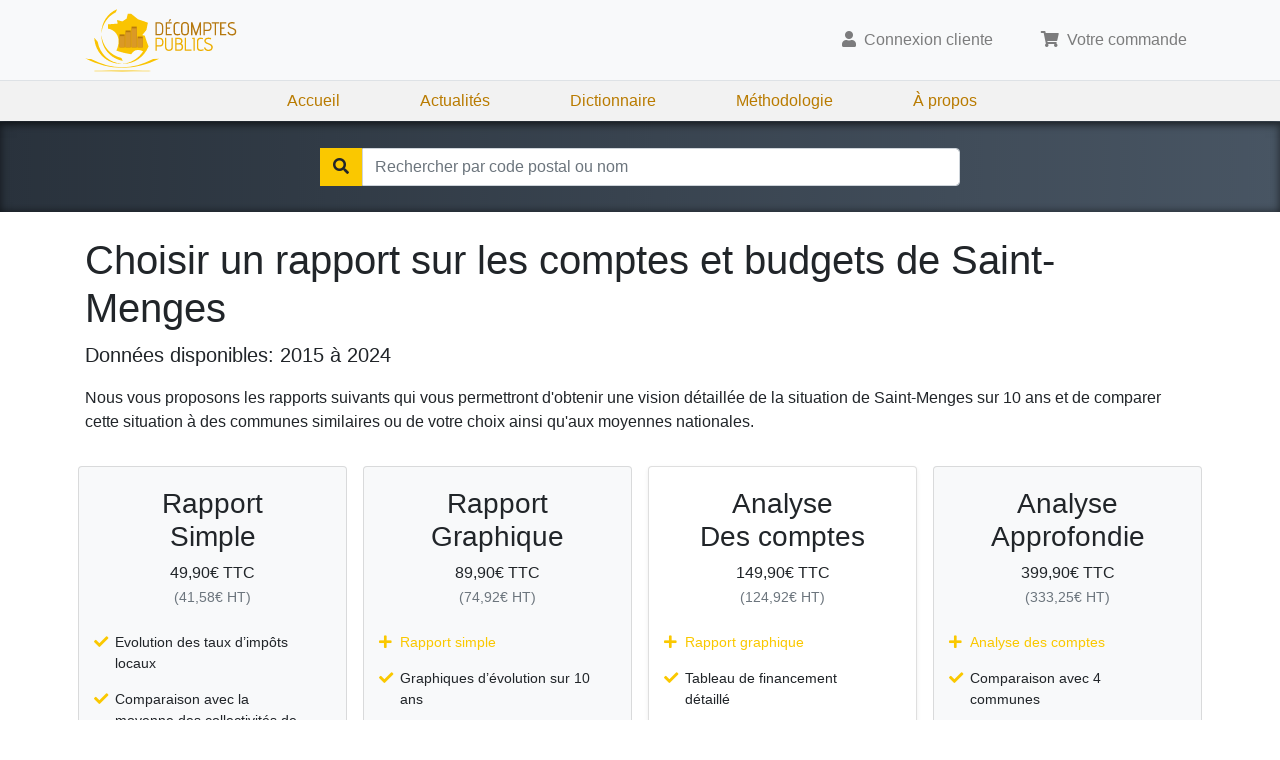

--- FILE ---
content_type: text/html; charset=utf-8
request_url: https://www.decomptes-publics.fr/villes/08391-08200-saint-menges/plus
body_size: 4156
content:
<!DOCTYPE html><html lang="fr"><head><meta charSet="utf-8"/><meta name="viewport" content="width=device-width"/><script async="" defer="" data-domain="decomptes-publics.fr" src="https://plausible.io/js/script.js"></script><title>Choisir un rapport sur les comptes et budgets de<!-- --> <!-- -->Saint-Menges</title><meta name="description" content="Rapports détaillés sur les comptes, la dette, les taxes et budgets publics de la commune Saint-Menges"/><meta name="next-head-count" content="5"/><meta http-equiv="content-type" content="text/html; charset=utf-8"/><link rel="stylesheet" type="text/css" href="/css/style.css"/><link rel="stylesheet" href="https://use.fontawesome.com/releases/v5.8.1/css/solid.css" integrity="sha384-QokYePQSOwpBDuhlHOsX0ymF6R/vLk/UQVz3WHa6wygxI5oGTmDTv8wahFOSspdm" crossorigin="anonymous"/><link rel="stylesheet" href="https://use.fontawesome.com/releases/v5.8.1/css/fontawesome.css" integrity="sha384-vd1e11sR28tEK9YANUtpIOdjGW14pS87bUBuOIoBILVWLFnS+MCX9T6MMf0VdPGq" crossorigin="anonymous"/><link rel="apple-touch-icon" sizes="180x180" href="/apple-touch-icon.png"/><link rel="icon" type="image/png" sizes="32x32" href="/favicon-32x32.png"/><link rel="icon" type="image/png" sizes="16x16" href="/favicon-16x16.png"/><link rel="manifest" href="/site.webmanifest"/><meta property="og:site_name" content="Décomptes-Publics.fr"/><meta property="og:locale" content="fr_FR"/><meta property="og:type" content="website"/><meta property="og:image" content="https://www.decomptes-publics.fr/img/decomptes-publics.jpg"/><meta property="og:image:width" content="1200"/><meta property="og:image:height" content="1200"/><meta property="fb:app_id" content="325574184985949"/><noscript data-n-css=""></noscript><script defer="" nomodule="" src="/_next/static/chunks/polyfills-78c92fac7aa8fdd8.js"></script><script src="/_next/static/chunks/webpack-2e3d8389f89f79f1.js" defer=""></script><script src="/_next/static/chunks/framework-5e8ac8dd643904dd.js" defer=""></script><script src="/_next/static/chunks/main-94499b92ba41b849.js" defer=""></script><script src="/_next/static/chunks/pages/_app-337461a1372500bf.js" defer=""></script><script src="/_next/static/chunks/701-957534c191913816.js" defer=""></script><script src="/_next/static/chunks/pages/ville-plus-7b56667242854c6d.js" defer=""></script><script src="/_next/static/NQTrJ1OpMwJilthapTlLb/_buildManifest.js" defer=""></script><script src="/_next/static/NQTrJ1OpMwJilthapTlLb/_ssgManifest.js" defer=""></script></head><body><div id="__next"><div><nav class="navbar navbar-expand-lg navbar-light bg-light"><div class="container"><a class="navbar-brand my-0 py-0" href="/"><img alt="Décomptes Publics" src="/logo.svg" height="64"/></a><button class="navbar-toggler" type="button" aria-controls="navbarSupportedContent" aria-expanded="false" aria-label="Toggle navigation"><span class="navbar-toggler-icon"></span></button><div class=" collapse navbar-collapse"></div></div></nav><div class="d-none d-lg-block navbar navbar-expand-lg navbar-static"><div class="navbar-nav justify-content-center"><a class="nav-item nav-link" href="/">Accueil</a><a class="nav-item nav-link" href="/actualites">Actualités</a><a class="nav-item nav-link" href="/dictionnaire-de-la-gestion-publique">Dictionnaire</a><a class="nav-item nav-link" href="/methodologie-d-analyse-des-comptes-publics">Méthodologie</a><a class="nav-item nav-link" href="/qui-sommes-nous">À propos</a></div></div></div><div class="search-bar mt-0 mb-0"><div class="container"><div class="dropdown"><form><div class="form"><div class="input-group"><div class="input-group-btn bg-primary"><span class="btn"><span class="fa fa-search"></span></span></div><input id="search-city" type="text" tabindex="0" class="form-control" placeholder="Rechercher par code postal ou nom" autoComplete="off" value=""/></div><div class="dropdown-menu w-100 "><div class="text-center">Pas de résultat</div></div></div></form></div></div></div><div class="container-main " style="min-height:60vh"><div class="breadcrumb-container d-none "><div class="container"><nav aria-label="breadcrumb"><ol class="breadcrumb bg-transparent"><li class="breadcrumb-item"><a href="/">France</a></li><li class="breadcrumb-item"><strong>Ardennes</strong></li><li class="breadcrumb-item"><strong>Saint-Menges</strong></li></ol></nav></div></div><div class="py-4 ville-page container"><h1>Choisir un rapport sur les comptes et budgets de<!-- --> <!-- -->Saint-Menges</h1><p class="lead">Données disponibles: <!-- -->2015<!-- --> à <!-- -->2024</p><p>Nous vous proposons les rapports suivants qui vous permettront d&#x27;obtenir une vision détaillée de la situation de<!-- --> <!-- -->Saint-Menges<!-- --> sur 10 ans et de comparer cette situation à des communes similaires ou de votre choix ainsi qu&#x27;aux moyennes nationales.</p><div class="compare-deck mt-4 card-deck"><div class="bg-light card"><div class="card-body"><h3 class="text-center">Rapport<br/>Simple</h3><div class="text-center mb-2">49,90<!-- -->€ TTC<div><small class="text-muted">(<!-- -->41,58<!-- -->€ HT)</small></div></div><div style="max-width:400px;margin:auto"><ul class="list-unstyled fa-ul"><li><span class="fa-li"><span class="fa fa-check text-primary"></span></span> <!-- -->Evolution des taux d’impôts locaux</li><li><span class="fa-li"><span class="fa fa-check text-primary"></span></span> <!-- -->Comparaison avec la moyenne des collectivités de même nature</li></ul></div></div><div class="bg-light card-footer"><p class="text-center small mb-0"><a href="https://d31nhk3r3282zq.cloudfront.net/specimen-1.pdf" target="_blank" class="text-secondary"><span class="fa fa-file-pdf"></span> Télécharger un spécimen</a></p></div><div class="card-footer"><div class="text-center"><button class="btn btn-primary"><span class="fa fa-shopping-cart"></span> Commander</button></div></div></div><div class="w-100 d-none d-sm-block d-lg-none mb-4 "></div><div class="bg-light card"><div class="card-body"><h3 class="text-center">Rapport<br/>Graphique</h3><div class="text-center mb-2">89,90<!-- -->€ TTC<div><small class="text-muted">(<!-- -->74,92<!-- -->€ HT)</small></div></div><div style="max-width:400px;margin:auto"><ul class="list-unstyled fa-ul"><li class="text-primary"><span class="fa-li"><span class="fa fa-plus text-primary"></span></span> <!-- -->Rapport simple</li><li><span class="fa-li"><span class="fa fa-check text-primary"></span></span> <!-- -->Graphiques d’évolution sur 10 ans</li><li><span class="fa-li"><span class="fa fa-check text-primary"></span></span> <!-- -->Analyse des principaux indicateurs de gestion</li><li><span class="fa-li"><span class="fa fa-check text-primary"></span></span> <!-- -->Synthèse financière explicative</li><li><span class="fa-li"><span class="fa fa-check text-primary"></span></span> <!-- -->Evaluation du potentiel fiscal de la collectivité</li></ul></div></div><div class="bg-light card-footer"><p class="text-center small mb-0"><a href="https://d31nhk3r3282zq.cloudfront.net/specimen-2.pdf" target="_blank" class="text-secondary"><span class="fa fa-file-pdf"></span> Télécharger un spécimen</a></p></div><div class="card-footer"><div class="text-center"><button class="btn btn-primary"><span class="fa fa-shopping-cart"></span> Commander</button></div></div></div><div class="w-100 d-none d-sm-block d-lg-none mb-4 "></div><div class="shadow-sm card"><div class="card-body"><h3 class="text-center">Analyse<br/>Des comptes</h3><div class="text-center mb-2">149,90<!-- -->€ TTC<div><small class="text-muted">(<!-- -->124,92<!-- -->€ HT)</small></div></div><div style="max-width:400px;margin:auto"><ul class="list-unstyled fa-ul"><li class="text-primary"><span class="fa-li"><span class="fa fa-plus text-primary"></span></span> <!-- -->Rapport graphique</li><li><span class="fa-li"><span class="fa fa-check text-primary"></span></span> <!-- -->Tableau de financement détaillé</li><li><span class="fa-li"><span class="fa fa-check text-primary"></span></span> <!-- -->Comparaison avec une seconde collectivité de même nature</li><li><span class="fa-li"><span class="fa fa-check text-primary"></span></span> <!-- -->Présentation détaillée des comptes de la seconde collectivité</li><li><span class="fa-li"><span class="fa fa-check text-primary"></span></span> <!-- -->Comparatif détaillée entre les deux collectivités</li><li><span class="fa-li"><span class="fa fa-check text-primary"></span></span> <!-- -->Détail des recettes fiscales</li></ul></div></div><div class="bg-light card-footer"><p class="text-center small mb-0"><a href="https://d31nhk3r3282zq.cloudfront.net/specimen-3.pdf" target="_blank" class="text-secondary"><span class="fa fa-file-pdf"></span> Télécharger un spécimen</a></p></div><div class="card-footer"><div class="text-center"><button class="btn btn-primary"><span class="fa fa-shopping-cart"></span> Commander</button></div></div></div><div class="w-100 d-none d-sm-block d-lg-none mb-4 "></div><div class="bg-light card"><div class="card-body"><h3 class="text-center">Analyse<br/>Approfondie</h3><div class="text-center mb-2">399,90<!-- -->€ TTC<div><small class="text-muted">(<!-- -->333,25<!-- -->€ HT)</small></div></div><div style="max-width:400px;margin:auto"><ul class="list-unstyled fa-ul"><li class="text-primary"><span class="fa-li"><span class="fa fa-plus text-primary"></span></span> <!-- -->Analyse des comptes</li><li><span class="fa-li"><span class="fa fa-check text-primary"></span></span> <!-- -->Comparaison avec 4 communes</li></ul></div></div><div class="bg-light card-footer"><p class="text-center small mb-0"><a href="https://d31nhk3r3282zq.cloudfront.net/specimen-4.pdf" target="_blank" class="text-secondary"><span class="fa fa-file-pdf"></span> Télécharger un spécimen</a></p></div><div class="card-footer"><div class="text-center"><button class="btn btn-primary"><span class="fa fa-shopping-cart"></span> Commander</button></div></div></div></div><p class="text-center mt-4"><a class="btn btn-outline-primary mx-2 mt-1" href="/villes/08391-08200-saint-menges"><span class="fa fa-arrow-left"></span>Retourner à la synthèse</a><a class="btn btn-outline-primary mx-2 mt-1" href="#"><span class="fa fa-search"></span>Rechercher une autre ville</a></p></div></div><div class="mt-5"><div class="bg-light pt-5 pb-5"><div class="container vu-a-la-tv "><div class="lead text-center text-muted mt-0 pt-0 mb-3">Ils nous font confiance pour leurs analyses :</div><div class="d-flex align-items-center justify-content-center"><div><a rel="nofollow" href="/actualites/le-point/classement-des-collectivites-territoriales"><img class="img-fluid" src="/img/press/le-point.png" alt="Le-Point utilise les données de Décomptes-Publics"/></a></div><div><a rel="nofollow" href="/actualites/actualites-decomptes-publics/classement-des-grandes-villes-realise-pour-capital-m6"><img class="img-fluid mx-3" src="/img/press/m6.png" alt="Décomptes-Publics sur M6 / Capital"/></a></div><div><a rel="nofollow" href="/actualites/actualites-decomptes-publics/classement-des-grandes-villes-realise-pour-capital-m6"><img class="img-fluid" src="/img/press/capital.webp" alt="Décomptes-Publics sur Capital M6"/></a></div></div></div></div></div><footer class="mt-0 mb-0 pt-5 bg-dark" style="position:relative"><div class="container"><div class="row justify-content-center justify-content-lg-around"><ul class="list-unstyled col-auto"><li><a href="/">Décomptes Publics</a></li><li><a href="/methodologie-d-analyse-des-comptes-publics">Notre méthodologie</a></li><li><a href="/tous-les-departements">Tous les départements</a></li><li><a href="/conditions-generales-de-vente">Conditions générales de vente</a></li><li><a href="/politique-de-confidentialite">Politique de confidentialité</a></li><li><a href="/cookies">Politique de cookies</a></li><li><a href="/mentions-legales">Mentions légales</a></li></ul><div class="col-auto"><img class="img-responsive" src="/logo-illustration.svg"/></div></div><p class="text-center text-muted py-3 my-0">© Décomptes publics - Tous droits réservés</p></div></footer></div><script id="__NEXT_DATA__" type="application/json">{"props":{"pageProps":{"id":8391,"name":"SAINT-MENGES","code":"08391","zipcode":"08200","lat":49.7381,"lng":4.92599,"departementId":8,"lastYear":2024,"availableYears":[2000,2001,2002,2003,2004,2005,2006,2007,2008,2009,2010,2011,2012,2013,2014,2015,2016,2017,2018,2019,2020,2021,2022,2023,2024],"report":{"year":2024,"population":953,"elections":2020,"city":{"charges_de_personnel":285,"impots_locaux":183,"resultat_comptable":73,"investissements":50,"emprunts_souscrits":0,"dette_a_la_fin_de_l_annee":130,"evolution_de_la_dette":-0.333333,"rigidite_structurelle":0.448,"pression_fiscale":1.15401},"strate":{"charges_de_personnel":329,"impots_locaux":391,"resultat_comptable":171,"investissements":389,"emprunts_souscrits":59,"dette_a_la_fin_de_l_annee":560,"evolution_de_la_dette":-0.046,"rigidite_structurelle":0.4121,"pression_fiscale":1.057}},"departement":{"id":8,"code":"08","name":"ARDENNES","regionId":null},"region":null,"conseillers":[{"level":0,"name":"Watelet Roger","gender":"M","profession":34,"date":"2020-05-17T22:00:00.000Z"},{"level":2,"name":"Herbulot Eric","gender":"M","profession":77,"date":"2020-05-17T22:00:00.000Z"},{"level":3,"name":"Theys Fédora","gender":"F","profession":77,"date":"2020-05-17T22:00:00.000Z"},{"level":4,"name":"Yau Béatrice","gender":"F","profession":75,"date":"2020-05-17T22:00:00.000Z"},{"level":5,"name":"Louis Denis","gender":"M","profession":43,"date":"2020-05-17T22:00:00.000Z"},{"level":99,"name":"Aumersier Maïté","gender":"F","profession":52,"date":"2020-05-17T22:00:00.000Z"},{"level":99,"name":"Bartolo Marie-Claude","gender":"F","profession":21,"date":"2020-05-17T22:00:00.000Z"},{"level":99,"name":"Batiste David","gender":"M","profession":34,"date":"2020-05-17T22:00:00.000Z"},{"level":99,"name":"Dubois Thierry","gender":"M","profession":62,"date":"2020-05-17T22:00:00.000Z"},{"level":99,"name":"Happ Sandrine","gender":"F","profession":55,"date":"2020-05-17T22:00:00.000Z"},{"level":99,"name":"Lenoble Régine","gender":"F","profession":63,"date":"2020-05-17T22:00:00.000Z"},{"level":99,"name":"Mathieu Andrée","gender":"F","profession":77,"date":"2020-05-17T22:00:00.000Z"},{"level":99,"name":"Stevenin Laurent","gender":"M","profession":52,"date":"2020-05-17T22:00:00.000Z"},{"level":99,"name":"Trionfini Gerard","gender":"M","profession":53,"date":"2020-05-17T22:00:00.000Z"},{"level":99,"name":"Willaime Francine","gender":"F","profession":35,"date":"2020-05-17T22:00:00.000Z"}]}},"page":"/ville-plus","query":{"code":"08391","extra":"08200-saint-menges"},"buildId":"NQTrJ1OpMwJilthapTlLb","isFallback":false,"customServer":true,"gip":true,"scriptLoader":[]}</script></body></html>

--- FILE ---
content_type: application/javascript; charset=UTF-8
request_url: https://www.decomptes-publics.fr/_next/static/chunks/pages/actualites-5e5004f4ba893921.js
body_size: 2177
content:
(self.webpackChunk_N_E=self.webpackChunk_N_E||[]).push([[666],{982:function(e,s,t){(window.__NEXT_P=window.__NEXT_P||[]).push(["/actualites",function(){return t(80165)}])},81918:function(e,s,t){"use strict";t.d(s,{z:function(){return c}});var a=t(85893),n=t(67294),l=t(87226),r=t(56904),i=t(36955);let c=()=>{let e=(0,l.oR)(),s=(0,l.I0)(),[t,c]=n.useState(!1),[d,o]=n.useState(e.user?e.user.email:"");return(0,a.jsx)("div",{className:"jumbotron mt-5 py-5",id:"newsletter",children:e.ready&&(0,a.jsxs)(a.Fragment,{children:[e.newsletter&&(0,a.jsxs)("p",{className:"lead my-0",children:[(0,a.jsx)("span",{className:"fa fa-envelope"})," Vous \xeates incrits \xe0 notre newsletter\xa0!"]}),!e.newsletter&&(0,a.jsxs)(a.Fragment,{children:[(0,a.jsx)("p",{className:"lead my-0",children:"Pour recevoir nos prochains classements, \xe9tudes, analyses et actualit\xe9s\xa0 inscrivez-vous \xe0 notre newsletter\xa0!"}),(0,a.jsx)("form",{className:"mt-1",onSubmit:a=>{a.preventDefault(),t||e.newsletter||(c(!0),r.ZP.newsletter.newsletterSubscribe(d).then(()=>{s({type:"NEWSLETTER_UPDATE",on:!0})}).finally(()=>c(!1)))},children:(0,a.jsxs)("div",{className:"input-group",children:[(0,a.jsx)("input",{className:"form-control",type:"email",placeholder:"Votre email",value:d,onChange:e=>{e.preventDefault(),o(e.target.value)},disabled:t}),(0,a.jsx)("div",{className:"input-group-append",children:(0,a.jsx)("button",{disabled:t,type:"submit",className:"btn btn-primary",children:t?(0,a.jsxs)(a.Fragment,{children:[(0,a.jsx)(i.Z,{size:"sm"})," Enregistrement"]}):(0,a.jsxs)(a.Fragment,{children:[(0,a.jsx)("span",{className:"fa fa-envelope"})," Valider"]})})})]})})]})]})})}},80165:function(e,s,t){"use strict";t.r(s),t.d(s,{BreadCrumb:function(){return m}});var a=t(85893);t(67294);var n=t(87226),l=t(20701),r=t(41664),i=t.n(r),c=t(56904),d=t(15973),o=t(80251),h=t(81918),x=t(9008),u=t.n(x);let m=e=>{let{page:s=null,post:t=null}=e;return(0,a.jsx)("div",{className:"breadcrumb-container",children:(0,a.jsx)("div",{className:"container",children:(0,a.jsx)("nav",{"aria-label":"breadcrumb",children:(0,a.jsxs)("ol",{className:"breadcrumb bg-transparent",children:[(0,a.jsx)("li",{className:"breadcrumb-item",children:(0,a.jsx)(i(),{legacyBehavior:!0,href:"/actualites",children:(0,a.jsx)("a",{children:"Actualit\xe9s"})})}),null!==s&&(0,a.jsxs)("li",{className:"breadcrumb-item",children:["Page ",s]}),null!==t&&(0,a.jsx)("li",{className:"breadcrumb-item",children:"Publication"})]})})})})},j=(0,n.Jt)(e=>{let{page:s,posts:t,count:n,limit:r}=e;return(0,a.jsxs)(a.Fragment,{children:[(0,a.jsx)(u(),{children:(0,a.jsx)("meta",{name:"robots",content:"noindex, follow"})}),(0,a.jsx)(l.Ar,{withoutMargin:!0,children:(0,a.jsxs)(l.lb,{children:[(0,a.jsx)(h.z,{}),(0,a.jsx)("div",{children:t.map(e=>(0,a.jsx)(o.PostView,{post:e},e.slug))}),(0,a.jsx)("div",{"aria-label":"Navigation",className:"nav-scroller py-1 mb-2",children:(0,a.jsx)("nav",{className:"table-responsive nav d-flex justify-content-center",children:(0,a.jsxs)("ul",{className:"pagination flex-sm-wrap",children:[(0,a.jsx)("li",{className:"page-item",children:(0,a.jsx)(i(),{legacyBehavior:!0,href:"/actualites?p=".concat(Math.max(1,s-1)),children:(0,a.jsx)("a",{className:"page-link",children:"Pr\xe9c\xe9dent"})})}),d.Z(1,Math.ceil(n/r)+1).map(e=>(0,a.jsx)("li",{className:s==e?"d-none d-md-block page-item active":"d-none d-md-block page-item",children:(0,a.jsx)(i(),{legacyBehavior:!0,href:"/actualites?p=".concat(e),children:(0,a.jsx)("a",{className:"page-link",children:e})})},e)),(0,a.jsx)("li",{className:"page-item",children:(0,a.jsx)(i(),{legacyBehavior:!0,href:"/actualites?p=".concat(Math.min(Math.ceil(n/r),s+1)),children:(0,a.jsx)("a",{className:"page-link",children:"Suivant"})})})]})})}),(0,a.jsx)(h.z,{})]})})]})});j.getInitialProps=async e=>{let s=parseInt(e.query.p)||1,t=await c.ZP.blog.count({}),a=await c.ZP.blog.listPosts({from:(s-1)*4,limit:4});return{category:e.query.category,slug:e.query.slug,count:t,limit:4,posts:a,page:s}},s.default=j},80251:function(e,s,t){"use strict";t.r(s),t.d(s,{PostView:function(){return x}});var a=t(85893);t(67294);var n=t(20701),l=t(87226),r=t(56904),i=t(41664),c=t.n(i),d=t(9008),o=t.n(d),h=t(81918);let x=e=>{let{post:s}=e;return(0,a.jsx)("div",{className:"",children:(0,a.jsxs)("div",{className:"border-bottom pb-5 mb-5",children:[(0,a.jsxs)("h1",{children:[(0,a.jsx)(c(),{legacyBehavior:!0,href:s.path,children:(0,a.jsx)("a",{children:s.title})}),"publish"!=s.status&&" [".concat(s.status,"]")]}),(0,a.jsxs)("p",{className:"lead",children:["Publi\xe9 le ",new Date(s.date).toISOString().substr(0,10)]}),(0,a.jsx)("div",{className:"post-content",dangerouslySetInnerHTML:{__html:s.content}})]})})},u=(0,l.Jt)(e=>{let{post:s,prev:t,next:l}=e;return(0,a.jsxs)(n.Ar,{withoutMargin:!0,children:[(0,a.jsxs)(o(),{children:[(0,a.jsx)("title",{children:s.title}),(0,a.jsx)("meta",{property:"og:title",content:s.title}),(0,a.jsx)("meta",{property:"description",content:s.excerpt||""}),(0,a.jsx)("meta",{property:"og:description",content:s.excerpt||""}),(0,a.jsx)("meta",{property:"og:url",content:"http://www.decomptes-publics.fr".concat(s.path)})]}),(0,a.jsxs)(n.lb,{children:[(0,a.jsx)("div",{className:"nav my-4",children:(0,a.jsx)(c(),{legacyBehavior:!0,href:"/actualites",children:(0,a.jsxs)("a",{className:"btn btn-outline-primary",children:[(0,a.jsx)("span",{className:"fa fa-arrow-left"})," Retour aux actualit\xe9s"]})})}),(0,a.jsxs)("div",{children:[(0,a.jsx)("div",{style:s.overflow?{}:{overflow:"hidden"},children:(0,a.jsx)(x,{post:s})}),(0,a.jsxs)("div",{className:"mt-4 d-flex justify-content-between",children:[(0,a.jsx)("div",{style:{maxWidth:"300px"},children:t&&(0,a.jsx)(c(),{legacyBehavior:!0,href:t.path,children:(0,a.jsxs)("a",{children:[(0,a.jsx)("span",{"aria-hidden":"true",children:"←"})," ",t.title]})})}),(0,a.jsx)("div",{className:"text-right",style:{maxWidth:"300px"},children:l&&(0,a.jsx)(c(),{legacyBehavior:!0,href:l.path,children:(0,a.jsxs)("a",{children:[l.title," ",(0,a.jsx)("span",{"aria-hidden":"true",children:"→"})]})})})]}),(0,a.jsx)(h.z,{})]})]})]})});u.getInitialProps=async e=>{let{slug:s}=e.query,{post:t,prev:a,next:n}=await r.ZP.blog.getPost(s);return{post:t,prev:a,next:n}},s.default=u}},function(e){e.O(0,[701,774,888,179],function(){return e(e.s=982)}),_N_E=e.O()}]);

--- FILE ---
content_type: application/javascript; charset=UTF-8
request_url: https://www.decomptes-publics.fr/_next/static/chunks/pages/ville-plus-7b56667242854c6d.js
body_size: 2999
content:
(self.webpackChunk_N_E=self.webpackChunk_N_E||[]).push([[893],{73994:function(e,s,a){(window.__NEXT_P=window.__NEXT_P||[]).push(["/ville-plus",function(){return a(48886)}])},37079:function(e,s,a){"use strict";a.d(s,{U:function(){return p},h:function(){return x}});var t=a(85893),r=a(67294),n=a(41664),l=a.n(n);a(13001);var c=a(87226),i=a(94186),o=a(56393),d=a(32701),m=a(10684);let u=e=>{let{onClose:s}=e;return(0,t.jsxs)(o.Z,{isOpen:!0,toggle:s,centered:!0,scrollable:!0,children:[(0,t.jsx)(d.Z,{toggle:s,children:"Rapport ajout\xe9 \xe0 votre commande"}),(0,t.jsxs)(m.Z,{children:[(0,t.jsx)("div",{className:"text-center mb-2",children:"Ce rapport a bien \xe9t\xe9 ajout\xe9 \xe0 votre commande."}),(0,t.jsx)("div",{className:"text-center mb-2",children:(0,t.jsx)(l(),{legacyBehavior:!0,href:"/cart",children:(0,t.jsxs)("a",{className:"btn btn-primary",children:[(0,t.jsx)("span",{className:"fa fa-shopping-cart"}),"Terminer ma commande"]})})})]})]})},x=r.createContext({}),p=e=>{let{ville:s,children:a}=e,[n,l]=r.useState(!1),o=(0,c.I0)(),d=(e,s)=>{o({type:"CART_ADD",meta:e,cities:s}),l(!0),p(null)},[m,p]=r.useState(null);return(0,t.jsxs)(x.Provider,{value:{selectReport:e=>{switch(e.type){case 1:case 2:return d(e,[s]);default:return p(e)}},ville:s},children:[n&&(0,t.jsx)(u,{onClose:()=>l(!1)}),m&&(0,t.jsx)(i.e,{ville:s,meta:m,onClose:()=>p(null),addToCart:d}),a]})}},82109:function(e,s,a){"use strict";a.d(s,{c:function(){return c}});var t=a(85893);a(67294),a(13001);var r=a(41664),n=a.n(r),l=a(77229);let c=e=>(0,t.jsx)("div",{className:"breadcrumb-container d-none ",children:(0,t.jsx)("div",{className:"container",children:(0,t.jsx)("nav",{"aria-label":"breadcrumb",children:(0,t.jsxs)("ol",{className:"breadcrumb bg-transparent",children:[(0,t.jsx)("li",{className:"breadcrumb-item",children:(0,t.jsx)(n(),{legacyBehavior:!0,href:"/",children:(0,t.jsx)("a",{children:"France"})})}),e.region&&(0,t.jsx)("li",{className:"breadcrumb-item",children:(0,t.jsx)("strong",{children:(0,l.kC)(e.region.name)})}),e.departement&&(0,t.jsx)("li",{className:"breadcrumb-item",children:(0,t.jsx)("strong",{children:(0,l.kC)(e.departement.name)})}),(0,t.jsx)("li",{className:"breadcrumb-item",children:(0,t.jsx)("strong",{children:(0,l.kC)(e.name)})})]})})})})},48886:function(e,s,a){"use strict";a.r(s),a.d(s,{default:function(){return S}});var t=a(85893),r=a(67294),n=a(11163),l=a.n(n),c=a(41664),i=a.n(c),o=a(9008),d=a.n(o),m=a(98595),u=a(13001),x=a(87226),p=a(97111),h=a(37079),j=a(20701),f=a(56941),g=a(91121),b=a(87462),v=a(63366),N=a(45697),y=a.n(N),C=a(94184),Z=a.n(C),k=a(23663),R=["className","cssModule","tag"],T={tag:k.iC,className:y().string,cssModule:y().object},M=function(e){var s=e.className,a=e.cssModule,t=e.tag,n=(0,v.Z)(e,R),l=(0,k.mx)(Z()(s,"card-footer"),a);return r.createElement(t,(0,b.Z)({},n,{className:l}))};M.propTypes=T,M.defaultProps={tag:"div"};var _=["className","cssModule","tag"],w={tag:k.iC,className:y().string,cssModule:y().object},E=function(e){var s=e.className,a=e.cssModule,t=e.tag,n=(0,v.Z)(e,_),l=(0,k.mx)(Z()(s,"card-deck"),a);return r.createElement(t,(0,b.Z)({},n,{className:l}))};E.propTypes=w,E.defaultProps={tag:"div"};var O=a(77229),P=a(16185),H=a(32561);let F=e=>{let{title:s,prev:a,report:n,selectReport:l,ville:c,highlight:i=!1}=e,[o,d]=r.useState(!1);return(0,t.jsxs)(f.Z,{className:i?"shadow-sm":"bg-light",children:[(0,t.jsxs)(g.Z,{children:[(0,t.jsx)("h3",{className:"text-center",children:s}),(0,t.jsxs)("div",{className:"text-center mb-2",children:[(0,O.CZ)(n.price),"€ TTC",(0,t.jsx)("div",{children:(0,t.jsxs)("small",{className:"text-muted",children:["(",(0,O.CZ)(n.priceWithoutTaxes),"€ HT)"]})})]}),(0,t.jsx)("div",{style:{maxWidth:"400px",margin:"auto"},children:(0,t.jsxs)("ul",{className:"list-unstyled fa-ul",children:[a&&(0,t.jsxs)("li",{className:"text-primary",children:[(0,t.jsx)("span",{className:"fa-li",children:(0,t.jsx)("span",{className:"fa fa-plus text-primary"})})," ",a.title]}),P.GY.slice(a?a.features:0,n.features).map((e,s)=>(0,t.jsxs)("li",{children:[(0,t.jsx)("span",{className:"fa-li",children:(0,t.jsx)("span",{className:"fa fa-check text-primary"})})," ",e]},s))]})})]}),(0,t.jsxs)(M,{className:"bg-light",children:[(0,t.jsx)("p",{className:"text-center small mb-0",children:(0,t.jsxs)("a",{href:"https://d31nhk3r3282zq.cloudfront.net/specimen-".concat(n.type,".pdf"),target:"_blank",onClick:e=>{e.preventDefault(),d(!0)},className:"text-secondary",children:[(0,t.jsx)("span",{className:"fa fa-file-pdf"})," T\xe9l\xe9charger un sp\xe9cimen"]})}),o&&(0,t.jsx)(H.OO,{kind:n.type,isOpen:o,onClose:()=>d(!1),ville:c})]}),(0,t.jsx)(M,{children:(0,t.jsx)("div",{className:"text-center",children:(0,t.jsxs)("button",{className:"btn btn-primary",onClick:e=>{e.preventDefault(),l(n)},children:[(0,t.jsx)("span",{className:"fa fa-shopping-cart"})," Commander"]})})})]})},A=()=>(0,t.jsx)("div",{className:"w-100 d-none d-sm-block d-lg-none mb-4 "}),D=()=>{let{selectReport:e,ville:s}=r.useContext(h.h);return(0,t.jsx)(r.Fragment,{children:(0,t.jsxs)(E,{className:"compare-deck mt-4",children:[(0,t.jsx)(F,{ville:s,title:(0,t.jsxs)(r.Fragment,{children:["Rapport",(0,t.jsx)("br",{}),"Simple"]}),selectReport:e,report:(0,u.dH)(1)}),(0,t.jsx)(A,{}),(0,t.jsx)(F,{ville:s,title:(0,t.jsxs)(r.Fragment,{children:["Rapport",(0,t.jsx)("br",{}),"Graphique"]}),selectReport:e,prev:(0,u.dH)(1),report:(0,u.dH)(2)}),(0,t.jsx)(A,{}),(0,t.jsx)(F,{ville:s,highlight:!0,title:(0,t.jsxs)(r.Fragment,{children:["Analyse",(0,t.jsx)("br",{}),"Des comptes"]}),selectReport:e,prev:(0,u.dH)(2),report:(0,u.dH)(3)}),(0,t.jsx)(A,{}),(0,t.jsx)(F,{ville:s,title:(0,t.jsxs)(r.Fragment,{children:["Analyse",(0,t.jsx)("br",{}),"Approfondie"]}),selectReport:e,prev:(0,u.dH)(3),report:(0,u.dH)(4)})]})})};var q=a(63035),B=a(82109);let G=(0,x.Jt)(e=>(r.useEffect(()=>{null==e.report&&l().push((0,u.vG)(e))},[]),null==e.report)?(0,t.jsx)(r.Fragment,{}):(0,t.jsxs)(h.U,{ville:e,children:[(0,t.jsxs)(d(),{children:[(0,t.jsxs)("title",{children:["Choisir un rapport sur les comptes et budgets de"," ",(0,O.kC)(e.name)]}),(0,t.jsx)("meta",{name:"description",content:"Rapports d\xe9taill\xe9s sur les comptes, la dette, les taxes et budgets publics de la commune ".concat((0,O.kC)(e.name))})]}),(0,t.jsxs)(j.Ar,{withoutMargin:!0,children:[(0,t.jsx)(B.c,{...e}),(0,t.jsxs)(m.Z,{className:"py-4 ville-page",children:[(0,t.jsxs)("h1",{children:["Choisir un rapport sur les comptes et budgets de"," ",(0,O.kC)(e.name)]}),(0,t.jsxs)("p",{className:"lead",children:["Donn\xe9es disponibles: ",e.lastYear-9," \xe0 ",e.lastYear]}),(0,t.jsxs)("p",{children:["Nous vous proposons les rapports suivants qui vous permettront d'obtenir une vision d\xe9taill\xe9e de la situation de"," ",(0,O.kC)(e.name)," sur 10 ans et de comparer cette situation \xe0 des communes similaires ou de votre choix ainsi qu'aux moyennes nationales."]}),(0,t.jsx)(D,{}),(0,t.jsxs)("p",{className:"text-center mt-4",children:[(0,t.jsx)(i(),{legacyBehavior:!0,href:(0,u.vG)(e),children:(0,t.jsxs)("a",{className:"btn btn-outline-primary mx-2 mt-1",children:[(0,t.jsx)("span",{className:"fa fa-arrow-left"}),"Retourner \xe0 la synth\xe8se"]})}),(0,t.jsx)(q.N1,{label:"Rechercher une autre ville",className:"mx-2 mt-1"})]})]})]})]}));G.getInitialProps=async e=>(0,p.getVilleByCode)(e.query.code,!0);var S=G},56941:function(e,s,a){"use strict";var t=a(87462),r=a(63366),n=a(67294),l=a(45697),c=a.n(l),i=a(94184),o=a.n(i),d=a(23663),m=["className","cssModule","color","body","inverse","outline","tag","innerRef"],u={tag:d.iC,inverse:c().bool,color:c().string,body:c().bool,outline:c().bool,className:c().string,cssModule:c().object,innerRef:c().oneOfType([c().object,c().string,c().func])},x=function(e){var s=e.className,a=e.cssModule,l=e.color,c=e.body,i=e.inverse,u=e.outline,x=e.tag,p=e.innerRef,h=(0,r.Z)(e,m),j=(0,d.mx)(o()(s,"card",!!i&&"text-white",!!c&&"card-body",!!l&&(u?"border":"bg")+"-"+l),a);return n.createElement(x,(0,t.Z)({},h,{className:j,ref:p}))};x.propTypes=u,x.defaultProps={tag:"div"},s.Z=x},91121:function(e,s,a){"use strict";var t=a(87462),r=a(63366),n=a(67294),l=a(45697),c=a.n(l),i=a(94184),o=a.n(i),d=a(23663),m=["className","cssModule","innerRef","tag"],u={tag:d.iC,className:c().string,cssModule:c().object,innerRef:c().oneOfType([c().object,c().string,c().func])},x=function(e){var s=e.className,a=e.cssModule,l=e.innerRef,c=e.tag,i=(0,r.Z)(e,m),u=(0,d.mx)(o()(s,"card-body"),a);return n.createElement(c,(0,t.Z)({},i,{className:u,ref:l}))};x.propTypes=u,x.defaultProps={tag:"div"},s.Z=x},98595:function(e,s,a){"use strict";var t=a(87462),r=a(63366),n=a(67294),l=a(45697),c=a.n(l),i=a(94184),o=a.n(i),d=a(23663),m=["className","cssModule","fluid","tag"],u={tag:d.iC,fluid:c().oneOfType([c().bool,c().string]),className:c().string,cssModule:c().object},x=function(e){var s=e.className,a=e.cssModule,l=e.fluid,c=e.tag,i=(0,r.Z)(e,m),u="container";!0===l?u="container-fluid":l&&(u="container-"+l);var x=(0,d.mx)(o()(s,u),a);return n.createElement(c,(0,t.Z)({},i,{className:x}))};x.propTypes=u,x.defaultProps={tag:"div"},s.Z=x}},function(e){e.O(0,[701,774,888,179],function(){return e(e.s=73994)}),_N_E=e.O()}]);

--- FILE ---
content_type: application/javascript; charset=UTF-8
request_url: https://www.decomptes-publics.fr/_next/static/chunks/pages/cart-1de99932a8fb2321.js
body_size: 4224
content:
(self.webpackChunk_N_E=self.webpackChunk_N_E||[]).push([[190],{18329:function(e,t){"use strict";var n=this&&this.__awaiter||function(e,t,n,s){return new(n||(n=Promise))(function(r,i){function c(e){try{l(s.next(e))}catch(e){i(e)}}function a(e){try{l(s.throw(e))}catch(e){i(e)}}function l(e){e.done?r(e.value):new n(function(t){t(e.value)}).then(c,a)}l((s=s.apply(e,t||[])).next())})};Object.defineProperty(t,"__esModule",{value:!0});class s extends Error{constructor(e){super(`${e.length} errors`),this.list=e}}function r(e,t){return n(this,void 0,void 0,function*(){var n=0,r=!1,i=[];return new Promise((c,a)=>{!function l(){for(;n<e&&!r;)n+=1,t().then(e=>{0==--n&&(r||!e)?0===i.length?c():a(new s(i)):e?l():r=!0}).catch(e=>{i.push(e),r=!0,0==--n&&a(new s(i))})}()})})}function i(e){return"number"==typeof e?{concurrency:e}:"object"==typeof e?Object.assign({concurrency:t.concurrency},e):{concurrency:t.concurrency}}t.MultiError=s,t.concurrency=0,t.setConcurrency=function(e){t.concurrency=e},t.each=function(e,t,s){return n(this,void 0,void 0,function*(){if(e&&e.length>0){e=e.slice(0);var c=i(s).concurrency||e.length;yield r(c,()=>n(this,void 0,void 0,function*(){return e.length>0&&(yield t(e.shift())),e.length>0}))}})},t.every=function(e,t,s){return n(this,void 0,void 0,function*(){var c=!0;if(e&&e.length>0){e=e.slice(0);var a=i(s).concurrency||e.length,l=0;yield r(a,()=>n(this,void 0,void 0,function*(){return e.length>0&&!(yield t(e.shift(),l++,e))&&(c=!1),!c||e.length>0}))}return c})},t.filter=function(e,t,s){return n(this,void 0,void 0,function*(){var c=[];if(e&&e.length>0){var a=e.slice(0),l=i(s).concurrency||e.length,o=0;yield r(l,()=>n(this,void 0,void 0,function*(){if(a.length>0){var e=o++,n=a.shift();(yield t(n,o,a))&&(c[e]=n)}return a.length>0}))}return c.filter(e=>void 0!==e)})},t.invoke=function(e,t){return n(this,void 0,void 0,function*(){if(e&&e.length>0){e=e.slice(0);var s=i(t).concurrency||e.length;yield r(s,()=>n(this,void 0,void 0,function*(){return e.length>0&&(yield e.shift().call(this)),e.length>0}))}})},t.map=function(e,t,s){return n(this,void 0,void 0,function*(){var c=[];if(e&&e.length>0){e=e.slice(0);var a=i(s).concurrency||e.length,l=0;yield r(a,()=>n(this,void 0,void 0,function*(){if(e.length>0){var n=l++;c[n]=yield t(e.shift(),n,e)}return e.length>0}))}return c})},t.pool=r,t.reduce=function(e,t,s,c){return n(this,void 0,void 0,function*(){var a=s;if(e&&e.length>0){e=e.slice(0);var l=i(c).concurrency||e.length,o=0;yield r(l,()=>n(this,void 0,void 0,function*(){return e.length>0&&(a=yield t(a,e.shift(),o++,e)),e.length>0}))}return a})},t.sleep=function(e){return n(this,void 0,void 0,function*(){return new Promise(t=>setTimeout(()=>t(),e))})},t.some=function(e,t,s){return n(this,void 0,void 0,function*(){var c=!1;if(e&&e.length>0){e=e.slice(0);var a=i(s).concurrency||e.length,l=0;yield r(a,()=>n(this,void 0,void 0,function*(){return e.length>0&&(yield t(e.shift(),l++,e))&&(c=!0),c||e.length>0}))}return c})}},61742:function(e,t,n){(window.__NEXT_P=window.__NEXT_P||[]).push(["/cart",function(){return n(22647)}])},22647:function(e,t,n){"use strict";n.r(t),n.d(t,{default:function(){return $}});var s,r,i=n(85893),c=n(67294),a=n(41664),l=n.n(a),o=n(9008),d=n.n(o),u=n(11163),h=n.n(u),m=n(30176),x=n(18329),p=n(20701),f=n(63035),g=n(50605),j=n(56904),v=n(87462),y=n(63366),N=n(97326),b=n(75068),C=n(45697),T=n.n(C),Z=n(94184),_=n.n(Z),E=n(23663),P=["className","cssModule","inline","tag","innerRef"],w={children:T().node,inline:T().bool,tag:E.iC,innerRef:T().oneOfType([T().object,T().func,T().string]),className:T().string,cssModule:T().object},R=function(e){function t(t){var n;return(n=e.call(this,t)||this).getRef=n.getRef.bind((0,N.Z)(n)),n.submit=n.submit.bind((0,N.Z)(n)),n}(0,b.Z)(t,e);var n=t.prototype;return n.getRef=function(e){this.props.innerRef&&this.props.innerRef(e),this.ref=e},n.submit=function(){this.ref&&this.ref.submit()},n.render=function(){var e=this.props,t=e.className,n=e.cssModule,s=e.inline,r=e.tag,i=e.innerRef,a=(0,y.Z)(e,P),l=(0,E.mx)(_()(t,!!s&&"form-inline"),n);return c.createElement(r,(0,v.Z)({},a,{ref:i,className:l}))},t}(c.Component);R.propTypes=w,R.defaultProps={tag:"form"};var k=["className","cssModule","tag","size"],I={tag:E.iC,size:T().string,className:T().string,cssModule:T().object},M=function(e){var t=e.className,n=e.cssModule,s=e.tag,r=e.size,i=(0,y.Z)(e,k),a=(0,E.mx)(_()(t,"input-group",r?"input-group-"+r:null),n);return c.createElement(s,(0,v.Z)({},i,{className:a}))};M.propTypes=I,M.defaultProps={tag:"div"};var D=["className","cssModule","tag"],F={tag:E.iC,className:T().string,cssModule:T().object},z=function(e){var t=e.className,n=e.cssModule,s=e.tag,r=(0,y.Z)(e,D),i=(0,E.mx)(_()(t,"input-group-text"),n);return c.createElement(s,(0,v.Z)({},r,{className:i}))};z.propTypes=F,z.defaultProps={tag:"span"};var O=["className","cssModule","tag","addonType","children"],V={tag:E.iC,addonType:T().oneOf(["prepend","append"]).isRequired,children:T().node,className:T().string,cssModule:T().object},S=function(e){var t=e.className,n=e.cssModule,s=e.tag,r=e.addonType,i=e.children,a=(0,y.Z)(e,O),l=(0,E.mx)(_()(t,"input-group-"+r),n);return"string"==typeof i?c.createElement(s,(0,v.Z)({},a,{className:l}),c.createElement(z,{children:i})):c.createElement(s,(0,v.Z)({},a,{className:l,children:i}))};S.propTypes=V,S.defaultProps={tag:"div"},(s=r||(r={}))[s.NotFound=0]="NotFound",s[s.Invalid=1]="Invalid";let A=e=>{let{current:t,onValidated:n}=e,[s]=(0,g.Gl)(""),[a,l]=c.useState(!1),[o,d]=c.useState(null);return t?(0,i.jsxs)("div",{className:"mt-4 mx-auto text-center",style:{maxWidth:"400px",marginBottom:"4rem"},children:[(0,i.jsx)("span",{className:"fa fa-check text-primary"})," Code promotionnel appliqu\xe9\xa0!"]}):(0,i.jsx)("div",{className:"mt-4 mx-auto",style:{maxWidth:"400px",marginBottom:"4rem"},children:(0,i.jsxs)(R,{onSubmit:e=>{e.preventDefault(),a||(d(null),l(!0),j.ZP.discounts.checkDiscount(s.value).then(e=>{console.log(e),e===r.NotFound||e===r.Invalid?(console.log("setting error to ",e),d(e)):n(e)}).catch(e=>{console.log(e)}).finally(()=>{l(!1)}))},children:[(0,i.jsx)("div",{className:"text-center",children:"Appliquer un code promotionnel :"}),(0,i.jsxs)(M,{children:[(0,i.jsx)("input",{className:"form-control ".concat(null!==o?"is-invalid":""),placeholder:"Votre code promotionnel",disabled:a,...s}),(0,i.jsx)(S,{addonType:"append",children:(0,i.jsx)("button",{type:"submit",className:"btn btn-outline-primary",disabled:a,children:"Valider"})}),o===r.NotFound&&(0,i.jsx)("p",{className:"invalid-feedback",children:"Code inconnu"}),o===r.Invalid&&(0,i.jsx)("p",{className:"invalid-feedback",children:"Ce code a expir\xe9"})]})]})})};var B=n(87226),q=n(13001),L=n(77229),U=n(79124);let W=e=>{let{line:t,onDelete:n,getCity:s,locked:r=!1}=e,a=(0,q.dH)(t.type);return(0,i.jsxs)("tr",{children:[(0,i.jsx)("td",{className:"px-0",children:(0,i.jsx)("button",{disabled:r,className:"btn btn-sm",onClick:e=>{e.preventDefault(),n()},children:(0,i.jsx)("span",{className:"fa fa-times"})})}),(0,i.jsxs)("td",{children:[(0,i.jsx)("strong",{children:a.title})," ",(0,i.jsxs)("em",{className:"d-block d-md-inline",children:[t.year-9," \xe0 ",t.year]}),(0,i.jsx)("div",{children:t.cities.map(s).map((e,t)=>(0,i.jsxs)(c.Fragment,{children:[t>0&&", ",(0,i.jsx)(l(),{legacyBehavior:!0,href:(0,q.vG)(e),children:(0,i.jsx)("a",{children:(0,L.kC)(e.name)})})]},t))})]}),(0,i.jsxs)("td",{className:"text-right",children:[(0,L.CZ)(a.priceWithoutTaxes),"€"]})]})},H=e=>{let{locked:t,cart:n,cities:s}=e,r=(0,B.I0)(),c=e=>r({type:"CART_DELETE_LINE",i:e}),a=e=>s.find(t=>t.id==e);return(0,i.jsxs)("table",{className:"table mt-4",children:[(0,i.jsx)("thead",{children:(0,i.jsxs)("tr",{children:[(0,i.jsx)("th",{}),(0,i.jsx)("th",{children:"Designation"}),(0,i.jsx)("th",{className:"text-right",children:"Prix HT"})]})}),(0,i.jsx)("tbody",{children:n.lines.map((e,n)=>(0,i.jsx)(W,{locked:t,line:e,getCity:a,onDelete:()=>c(n)},n))}),(0,i.jsxs)("tfoot",{children:[(0,i.jsxs)("tr",{children:[(0,i.jsx)("th",{}),(0,i.jsx)("th",{className:"text-right",children:"Total HT"}),(0,i.jsxs)("th",{className:"text-right",children:[(0,L.CZ)(q.z9.getTotalWithoutTaxes(n)),"€"]})]}),n.discount&&(0,i.jsxs)("tr",{children:[(0,i.jsx)("td",{className:"px-0",children:(0,i.jsx)("button",{className:"btn btn-sm",onClick:e=>{e.preventDefault(),r({type:"CART_APPLY_DISCOUNT",discount:null})},children:(0,i.jsx)("span",{className:"fa fa-times"})})}),(0,i.jsxs)("th",{className:"text-right",children:[n.discount.amount>0&&(0,i.jsxs)("span",{children:["R\xe9duction ",n.discount.amount,"€"]}),n.discount.percent>0&&(0,i.jsxs)("span",{children:["Remise ",n.discount.percent,"%"]}),(0,i.jsx)("br",{})]}),(0,i.jsxs)("th",{className:"text-right",children:["-",(0,L.CZ)(q.z9.getDiscount(n)),"€"]})]}),(0,i.jsxs)("tr",{children:[(0,i.jsx)("th",{}),(0,i.jsx)("th",{className:"text-right",children:"TVA FR (20%)"}),(0,i.jsxs)("th",{className:"text-right",children:[(0,L.CZ)(q.z9.getTaxes(n)),"€"]})]}),(0,i.jsxs)("tr",{children:[(0,i.jsx)("th",{}),(0,i.jsx)("th",{className:"text-right",children:"Total TTC"}),(0,i.jsxs)("th",{className:"text-right",children:[(0,L.CZ)(q.z9.getTotal(n)),"€"]})]})]})]})},X=e=>{let{locked:t,cart:n,cities:s,submit:r,submitMandat:a}=e,o=(0,B.oR)(),d=null==n||0==n.lines.length,u=(0,B.I0)();return o.ready?d?(0,i.jsxs)(c.Fragment,{children:[(0,i.jsx)("p",{className:"lead",children:"Vous n'avez pas encore s\xe9lectionn\xe9 de rapport."}),(0,i.jsx)(f.X7,{})]}):(0,i.jsxs)(c.Fragment,{children:[(0,i.jsx)(H,{locked:t,cart:n,cities:s}),null!==o.user&&(0,i.jsx)(A,{current:n.discount,onValidated:e=>u({type:"CART_APPLY_DISCOUNT",discount:e})}),null==o.user?(0,i.jsx)("p",{className:"text-center",id:"finish",children:(0,i.jsx)(l(),{legacyBehavior:!0,href:"/auth/signup",children:(0,i.jsx)("a",{className:"btn btn-lg btn-primary shadow-sm",children:"Continuer"})})}):(0,i.jsxs)(c.Fragment,{children:[(0,i.jsxs)("p",{className:"text-center",children:["Ces rapports seront envoy\xe9s \xe0 ",(0,i.jsx)("strong",{children:o.user.email})]}),(0,i.jsx)("p",{className:"text-center mt-4 mb-0",id:"finish",children:(0,i.jsx)("button",{onClick:r,className:"btn btn-lg btn-primary shadow-sm",disabled:t,children:"Proc\xe9der au paiement par carte bancaire"})}),(0,i.jsx)("p",{className:"text-center text-muted mt-1",children:"Nos paiements sont s\xe9curis\xe9s par la banque CIC."}),(0,i.jsx)("p",{className:"text-center",children:"ou"}),(0,i.jsxs)("p",{className:"text-center",children:[(0,i.jsx)("a",{href:"#",onClick:a,children:"Vous \xeates un \xe9tablissement public et souhaitez r\xe9gler par mandat administratif, suivez ce lien."}),(0,i.jsx)("br",{}),(0,i.jsxs)("span",{className:"text-muted",children:["(+",q.Z0,"€ de frais de traitement)"]}),(0,i.jsx)("a",{className:"d-block",href:"#",onClick:a,children:(0,i.jsx)("img",{className:"border-0",src:"/img/rf-small.png",alt:"",width:"64"})})]})]})]}):(0,i.jsx)(i.Fragment,{})},Y=e=>{let{data:t}=e,n=c.useRef(null);return c.useEffect(()=>{n.current.submit()},[]),(0,i.jsx)("form",{ref:n,method:"post",action:t.action,children:m.Z(t.params).map(e=>(0,i.jsx)("input",{name:e,type:"hidden",value:t.params[e]},e))})},G=async e=>{let t=e.lines.map(e=>e.cities).reduce((e,t)=>e.concat(t),[]);return await (0,x.map)(t,e=>j.ZP.villes.getVilleById(e))},J=(0,B.Jt)(()=>{let e=(0,B.oR)(),t=(0,B.I0)(),[n,s]=c.useState(null),[r,a]=c.useState(!1),[l,o]=c.useState(null);c.useEffect(()=>{e.ready&&G(e.cart||(0,U.UY)()).then(s).then(()=>{"#finish"==document.location.hash&&window.scrollTo({top:500})})},[e.ready]),c.useEffect(()=>{null==l&&e.orderId&&h().push("/order")},[e.orderId]);let u=e=>{"init"===e.status?t({type:"CART_SUBMIT",orderId:e.orderId}):(t({type:"ORDER_DONE"}),h().push("/auth/me"))};return(0,i.jsxs)(p.ZP,{children:[(0,i.jsxs)(d(),{children:[(0,i.jsx)("title",{children:"Votre commande | DecomptesPublics.fr"}),(0,i.jsx)("meta",{name:"robots",content:"noindex, follow"})]}),(0,i.jsxs)(p.lb,{children:[(0,i.jsx)("h1",{children:"Votre commande"}),(0,i.jsx)("p",{className:"lead",children:"Vos rapports seront livr\xe9s par mail quelques minutes apr\xe8s paiement."}),e.ready&&(0,i.jsxs)(i.Fragment,{children:[n?(0,i.jsx)(X,{locked:r,submit:t=>{t.preventDefault(),!r&&e.cart&&(a(!0),j.ZP.shop.payByCMCIC(e.cart).then(e=>{o(e),u(e)}).catch(e=>{console.log(e),a(!1)}))},submitMandat:t=>{t.preventDefault(),!r&&e.cart&&(a(!0),j.ZP.shop.payByMandate(e.cart).then(u).catch(e=>{console.log(e),a(!1)}))},cart:e.cart,cities:n}):(0,i.jsx)("p",{children:"Chargement..."}),l&&"init"==l.status&&(0,i.jsx)(Y,{data:l})]})]})]})});var $=J}},function(e){e.O(0,[701,774,888,179],function(){return e(e.s=61742)}),_N_E=e.O()}]);